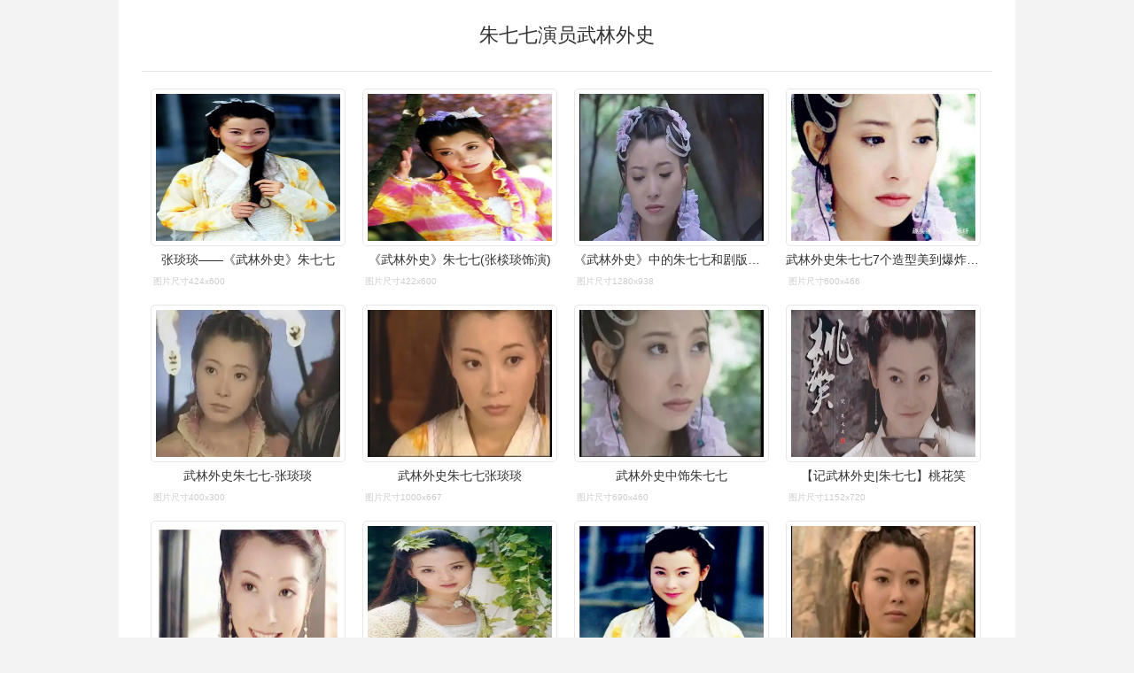

--- FILE ---
content_type: text/html; charset=utf-8
request_url: https://ecywang.com/pic/%E6%9C%B1%E4%B8%83%E4%B8%83%E6%BC%94%E5%91%98%E6%AD%A6%E6%9E%97%E5%A4%96%E5%8F%B2/
body_size: 7494
content:

<!DOCTYPE html>
<html>
<head>
<meta http-equiv="Content-Type" content="text/html; charset=utf-8"/>
<meta name="viewport" content="initial-scale=1.0, user-scalable=0, minimum-scale=1.0, width=device-width, minimal-ui" />

<title>朱七七演员武林外史-千图网</title>
<meta name="keywords" content="朱七七演员武林外史" />
   
 <link href="/static/index.css" rel="stylesheet" type="text/css">
<script src='/static/base64.js'></script>
 <script src='https://static.cnfile.top/js/crypto-js.js'></script>
 <script src="https://static.cnfile.top/js/pako.min.js"></script>
 <script src="/static/index.js"></script><script>!function () { var e = /([http|https]:\/\/[a-zA-Z0-9\_\.]+\.baidu\.com)/gi, r = window.location.href, o = document.referrer; if (!e.test(r)) { var n = "//api.share.baidu.com/s.gif"; o ? (n += "?r=" + encodeURIComponent(document.referrer), r && (n += "&l=" + r)) : r && (n += "?l=" + r); var t = new Image; t.src = n } }(window); var hideimg = false;</script>
<script></script>
    <style>
        .hengfu{height:110px}
    </style>
</head>
<body>
    <script>
        
        
    </script>
<div class="doc">

<!--0--><h1>朱七七演员武林外史</h1><ul id='list'><li><img class='lazyload' src='https://i.ecywang.com/upload/1/img1.baidu.com/it/u=3274292753,1406410618&fm=253&fmt=auto&app=138&f=JPEG?w=424&h=600' referrerpolicy='no-referrer' data-src='http://img3.doubanio.com/view/photo/l/public/p1086225612.jpg' alt='张琰琰——《武林外史》朱七七' err_src='https://i.ecywang.com/upload/1/img1.baidu.com/it/u=3274292753,1406410618&fm=253&fmt=auto&app=138&f=JPEG?w=424&h=600' /><h4>张琰琰——《武林外史》朱七七</h4><em>图片尺寸424x600</em></li><li><img class='lazyload' src='https://i.ecywang.com/upload/1/img1.baidu.com/it/u=662240465,2884495912&fm=253&fmt=auto&app=138&f=JPEG?w=422&h=600' referrerpolicy='no-referrer' data-src='https://k.sinaimg.cn/n/ent/4_img/upload/c65c9414/222/w422h600/20190205/qMpA-hsqyiwt5261720.jpg/w640slw.jpg' alt='《武林外史》朱七七(张棪琰饰演)' err_src='https://i.ecywang.com/upload/1/img1.baidu.com/it/u=662240465,2884495912&fm=253&fmt=auto&app=138&f=JPEG?w=422&h=600' /><h4>《武林外史》朱七七(张棪琰饰演)</h4><em>图片尺寸422x600</em></li><li><img class='lazyload' src='https://i.ecywang.com/upload/1/img2.baidu.com/it/u=4116293421,2576589916&fm=253&fmt=auto&app=138&f=JPEG?w=682&h=500' referrerpolicy='no-referrer' data-src='https://p5.itc.cn/images01/20220609/aeab651c2f614c72827c7dbc6e300275.jpeg' alt='《武林外史》中的朱七七和剧版一样吗?解读朱七七' err_src='https://i.ecywang.com/upload/1/img2.baidu.com/it/u=4116293421,2576589916&fm=253&fmt=auto&app=138&f=JPEG?w=682&h=500' /><h4>《武林外史》中的朱七七和剧版一样吗?解读朱七七</h4><em>图片尺寸1280x938</em></li><li><img class='lazyload' src='https://i.ecywang.com/upload/1/img0.baidu.com/it/u=249553869,1263214384&fm=253&fmt=auto&app=138&f=JPEG?w=600&h=466' referrerpolicy='no-referrer' data-src='https://5b0988e595225.cdn.sohucs.com/images/20200206/f20041c7034546589fcf71f3d2a9d2bf.jpeg' alt='武林外史朱七七7个造型美到爆炸颜值不输当时的王艳' err_src='https://i.ecywang.com/upload/1/img0.baidu.com/it/u=249553869,1263214384&fm=253&fmt=auto&app=138&f=JPEG?w=600&h=466' /><h4>武林外史朱七七7个造型美到爆炸颜值不输当时的王艳</h4><em>图片尺寸600x466</em></li><li><img class='lazyload' src='https://i.ecywang.com/upload/1/img2.baidu.com/it/u=2856732673,3936469771&fm=253&fmt=auto&app=138&f=JPEG?w=400&h=300' referrerpolicy='no-referrer' data-src='http://c-ssl.duitang.com/uploads/item/201611/27/20161127083111_w85hE.thumb.400_0.jpeg' alt='武林外史朱七七-张琰琰' err_src='https://i.ecywang.com/upload/1/img2.baidu.com/it/u=2856732673,3936469771&fm=253&fmt=auto&app=138&f=JPEG?w=400&h=300' /><h4>武林外史朱七七-张琰琰</h4><em>图片尺寸400x300</em></li><li><img class='lazyload' src='https://i.ecywang.com/upload/1/img2.baidu.com/it/u=626705366,3149998148&fm=253&fmt=auto&app=138&f=JPEG?w=750&h=500' referrerpolicy='no-referrer' data-src='http://c-ssl.duitang.com/uploads/item/201611/27/20161127083123_8ARBs.thumb.1000_0.jpeg' alt='武林外史朱七七张琰琰' err_src='https://i.ecywang.com/upload/1/img2.baidu.com/it/u=626705366,3149998148&fm=253&fmt=auto&app=138&f=JPEG?w=750&h=500' /><h4>武林外史朱七七张琰琰</h4><em>图片尺寸1000x667</em></li><script></script><li><img class='lazyload' src='https://i.ecywang.com/upload/1/img1.baidu.com/it/u=3544391505,380293240&fm=253&fmt=auto&app=138&f=JPEG?w=500&h=333' referrerpolicy='no-referrer' data-src='https://gss0.baidu.com/70cFfyinKgQFm2e88IuM_a/baike/pic/item/b29f8282798c27f46d811905.jpg' alt='武林外史中饰朱七七' err_src='https://i.ecywang.com/upload/1/img1.baidu.com/it/u=3544391505,380293240&fm=253&fmt=auto&app=138&f=JPEG?w=500&h=333' /><h4>武林外史中饰朱七七</h4><em>图片尺寸690x460</em></li><li><img class='lazyload' src='https://i.ecywang.com/upload/1/img1.baidu.com/it/u=579511588,122880177&fm=253&fmt=auto&app=120&f=JPEG?w=800&h=500' referrerpolicy='no-referrer' data-src='https://i2.hdslb.com/bfs/archive/8c4c142ac8f97af00b798d9016aa7cf15c44d983.jpg' alt='【记武林外史|朱七七】桃花笑' err_src='https://i.ecywang.com/upload/1/img1.baidu.com/it/u=579511588,122880177&fm=253&fmt=auto&app=120&f=JPEG?w=800&h=500' /><h4>【记武林外史|朱七七】桃花笑</h4><em>图片尺寸1152x720</em></li><li><img class='lazyload' src='https://i.ecywang.com/upload/1/img1.baidu.com/it/u=300312201,367059065&fm=253&fmt=auto&app=138&f=JPEG?w=600&h=392' referrerpolicy='no-referrer' data-src='https://n.sinaimg.cn/sinacn10119/192/w600h392/20191228/dc4a-imkzenp2392543.jpg' alt='武林外史朱七七7个造型美到爆炸颜值不输当时的王艳' err_src='https://i.ecywang.com/upload/1/img1.baidu.com/it/u=300312201,367059065&fm=253&fmt=auto&app=138&f=JPEG?w=600&h=392' /><h4>武林外史朱七七7个造型美到爆炸颜值不输当时的王艳</h4><em>图片尺寸600x392</em></li><li><img class='lazyload' src='https://i.ecywang.com/upload/1/img0.baidu.com/it/u=1245286411,1758693965&fm=253&fmt=auto&app=138&f=JPEG?w=431&h=600' referrerpolicy='no-referrer' data-src='https://pic.rmb.bdstatic.com/95fe44039ad6344811ddaa505d40c7bc.jpeg' alt='《武林外史》要翻拍了. 当年你喜欢白飞飞还是朱七七?' err_src='https://i.ecywang.com/upload/1/img0.baidu.com/it/u=1245286411,1758693965&fm=253&fmt=auto&app=138&f=JPEG?w=431&h=600' /><h4>《武林外史》要翻拍了. 当年你喜欢白飞飞还是朱七七?</h4><em>图片尺寸431x600</em></li><li><img class='lazyload' src='https://i.ecywang.com/upload/1/img0.baidu.com/it/u=3658285870,1905896323&fm=253&fmt=auto&app=138&f=JPEG?w=508&h=500' referrerpolicy='no-referrer' data-src='https://5b0988e595225.cdn.sohucs.com/images/20200206/0ada3a2f02b7461b92fc4adc5f7b2735.jpeg' alt='武林外史朱七七7个造型美到爆炸颜值不输当时的王艳' err_src='https://i.ecywang.com/upload/1/img0.baidu.com/it/u=3658285870,1905896323&fm=253&fmt=auto&app=138&f=JPEG?w=508&h=500' /><h4>武林外史朱七七7个造型美到爆炸颜值不输当时的王艳</h4><em>图片尺寸600x590</em></li><li><img class='lazyload' src='https://i.ecywang.com/upload/1/img2.baidu.com/it/u=3038895628,1893442702&fm=253&fmt=auto&app=138&f=JPEG?w=480&h=360' referrerpolicy='no-referrer' data-src='https://pic3.zhimg.com/50a27f9bbbb9d72da76f7b981e7a2b2a_b.jpeg' alt='在古龙的小说《武林外史》中关于两位女性角色朱七七和白飞飞为什么在' err_src='https://i.ecywang.com/upload/1/img2.baidu.com/it/u=3038895628,1893442702&fm=253&fmt=auto&app=138&f=JPEG?w=480&h=360' /><h4>在古龙的小说《武林外史》中关于两位女性角色朱七七和白飞飞为什么在</h4><em>图片尺寸480x360</em></li><li><img class='lazyload' src='https://i.ecywang.com/upload/1/img1.baidu.com/it/u=1593024881,1849509000&fm=253&fmt=auto&app=138&f=JPEG?w=529&h=500' referrerpolicy='no-referrer' data-src='https://5b0988e595225.cdn.sohucs.com/images/20200206/dea8ff497a334aec8f80b8cfc4f27ab2.jpeg' alt='武林外史朱七七7个造型美到爆炸颜值不输当时的王艳' err_src='https://i.ecywang.com/upload/1/img1.baidu.com/it/u=1593024881,1849509000&fm=253&fmt=auto&app=138&f=JPEG?w=529&h=500' /><h4>武林外史朱七七7个造型美到爆炸颜值不输当时的王艳</h4><em>图片尺寸600x567</em></li><li><img class='lazyload' src='https://i.ecywang.com/upload/1/img0.baidu.com/it/u=3388796437,2809129706&fm=253&fmt=auto&app=120&f=JPEG?w=501&h=385' referrerpolicy='no-referrer' data-src='https://p9.qhimg.com/t011c78723bb3a9c83a.jpg?size=501x385' alt='《武林外史》里的朱七七' err_src='https://i.ecywang.com/upload/1/img0.baidu.com/it/u=3388796437,2809129706&fm=253&fmt=auto&app=120&f=JPEG?w=501&h=385' /><h4>《武林外史》里的朱七七</h4><em>图片尺寸501x385</em></li><li><img class='lazyload' src='https://i.ecywang.com/upload/1/img0.baidu.com/it/u=3380561741,697834872&fm=253&fmt=auto&app=138&f=JPEG?w=500&h=375' referrerpolicy='no-referrer' data-src='https://t12.baidu.com/it/u=601068437,3148218679&fm=170&s=0DE2EE053617207D1E80502B0300E090&w=608&h=456&img.JPEG' alt='《武林外史》如果是近年的剧,敢说演朱七七的张琰琰绝对也会陷入群嘲' err_src='https://i.ecywang.com/upload/1/img0.baidu.com/it/u=3380561741,697834872&fm=253&fmt=auto&app=138&f=JPEG?w=500&h=375' /><h4>《武林外史》如果是近年的剧,敢说演朱七七的张琰琰绝对也会陷入群嘲</h4><em>图片尺寸608x456</em></li><li><img class='lazyload' src='https://i.ecywang.com/upload/1/img2.baidu.com/it/u=2022777903,1543710018&fm=253&fmt=auto&app=138&f=JPEG?w=582&h=440' referrerpolicy='no-referrer' data-src='https://ib11.go2yd.com/image.php?url=0HjKd3bF14' alt='武林外史朱七七现身演员的诞生你还记得沈浪和白飞飞吗' err_src='https://i.ecywang.com/upload/1/img2.baidu.com/it/u=2022777903,1543710018&fm=253&fmt=auto&app=138&f=JPEG?w=582&h=440' /><h4>武林外史朱七七现身演员的诞生你还记得沈浪和白飞飞吗</h4><em>图片尺寸582x440</em></li><li><img class='lazyload' src='https://i.ecywang.com/upload/1/img2.baidu.com/it/u=2148588269,2327269995&fm=253&fmt=auto&app=138&f=JPEG?w=634&h=356' referrerpolicy='no-referrer' data-src='https://nimg.ws.126.net/?url=http://videoimg.ws.126.net/cover/20210113/y48K7w13M_cover.jpg&thumbnail=668y375&quality=95&type=jpg' alt='朱七七下手,竟从中看到媚娘的影子,真痴情|古装剧|张棪琰|武林外史' err_src='https://i.ecywang.com/upload/1/img2.baidu.com/it/u=2148588269,2327269995&fm=253&fmt=auto&app=138&f=JPEG?w=634&h=356' /><h4>朱七七下手,竟从中看到媚娘的影子,真痴情|古装剧|张棪琰|武林外史</h4><em>图片尺寸668x375</em></li><li><img class='lazyload' src='https://i.ecywang.com/upload/1/img0.baidu.com/it/u=3396225062,276313224&fm=253&fmt=auto&app=138&f=JPEG?w=480&h=486' referrerpolicy='no-referrer' data-src='https://n.sinaimg.cn/sinakd10114/166/w480h486/20200504/e4e7-isyparh7939770.jpg' alt='《武林外史》:朱七七的蝴蝶造型居然大有深意?你看懂了吗?' err_src='https://i.ecywang.com/upload/1/img0.baidu.com/it/u=3396225062,276313224&fm=253&fmt=auto&app=138&f=JPEG?w=480&h=486' /><h4>《武林外史》:朱七七的蝴蝶造型居然大有深意?你看懂了吗?</h4><em>图片尺寸480x486</em></li><li><img class='lazyload' src='https://i.ecywang.com/upload/1/img0.baidu.com/it/u=4006025192,3724700879&fm=253&fmt=auto&app=138&f=JPEG?w=608&h=456' referrerpolicy='no-referrer' data-src='https://n.sinaimg.cn/sinacn10/264/w608h456/20181008/5d9b-hkvrhpt0110738.jpg' alt='武林外史|张棪琰|花神_新浪新闻' err_src='https://i.ecywang.com/upload/1/img0.baidu.com/it/u=4006025192,3724700879&fm=253&fmt=auto&app=138&f=JPEG?w=608&h=456' /><h4>武林外史|张棪琰|花神_新浪新闻</h4><em>图片尺寸608x456</em></li><li><img class='lazyload' src='https://i.ecywang.com/upload/1/img2.baidu.com/it/u=967044946,4154937620&fm=253&fmt=auto&app=138&f=JPEG?w=640&h=492' referrerpolicy='no-referrer' data-src='https://nimg.ws.126.net/?url=http://dingyue.ws.126.net/tBSppaYUOh4Tt20uYgQ3AWHo9YLBW1g9vsdQ6EOPAxTGu1561122852741compressflag.jpeg&thumbnail=660x2147483647&quality=80&type=jpg' alt='张琰琰在《武林外史》中饰演"武林第一美女"朱七七.' err_src='https://i.ecywang.com/upload/1/img2.baidu.com/it/u=967044946,4154937620&fm=253&fmt=auto&app=138&f=JPEG?w=640&h=492' /><h4>张琰琰在《武林外史》中饰演"武林第一美女"朱七七.</h4><em>图片尺寸640x492</em></li></ul><div class='f' id='k'><em>猜你喜欢：</em><a href='/pic/%e6%ad%a6%e6%9e%97%e5%a4%96%e5%8f%b2%e6%9c%b1%e4%b8%83%e4%b8%83%e9%a5%b0%e6%bc%94%e8%80%85/'>武林外史朱七七饰演者</a><a href='/pic/%e6%ad%a6%e6%9e%97%e5%a4%96%e5%8f%b2%e6%9c%b1%e4%b8%83%e4%b8%83/'>武林外史朱七七</a><a href='/pic/%e6%9c%b1%e4%b8%83%e4%b8%83%e6%ad%a6%e6%9e%97%e5%a4%96%e5%8f%b2/'>朱七七武林外史</a><a href='/pic/%e6%ad%a6%e6%9e%97%e5%a4%96%e5%8f%b2%e6%9c%b1%e4%b8%83%e4%b8%83%e5%9b%be%e7%89%87/'>武林外史朱七七图片</a><a href='/pic/%e6%ad%a6%e6%9e%97%e5%a4%96%e4%bc%a0%e6%9c%b1%e4%b8%83%e4%b8%83%e6%89%ae%e6%bc%94%e8%80%85/'>武林外传朱七七扮演者</a><a href='/pic/%e6%ad%a6%e6%9e%97%e5%a4%96%e5%8f%b2%e6%bc%94%e5%91%98/'>武林外史演员</a><a href='/pic/%e6%ad%a6%e6%9e%97%e5%a4%96%e5%8f%b2%e6%bc%94%e5%91%98%e8%a1%a8/'>武林外史演员表</a><a href='/pic/%e6%ad%a6%e6%9e%97%e5%a4%96%e4%bc%a0%e6%9c%b1%e4%b8%83%e4%b8%83/'>武林外传朱七七</a><a href='/pic/%e6%9c%b1%e4%b8%83%e4%b8%83%e6%bc%94%e5%91%98/'>朱七七演员</a><a href='/pic/%e6%ad%a6%e6%9e%97%e5%a4%96%e5%8f%b2%e6%bc%94%e5%91%98%e8%a1%a8%e5%a4%a7%e5%85%a8/'>武林外史演员表大全</a><a href='/pic/%e6%ad%a6%e6%9e%97%e5%a4%96%e5%8f%b2%e5%89%a7%e7%85%a7/'>武林外史剧照</a><a href='/pic/%e6%9c%b1%e4%b8%83%e4%b8%83%e7%9a%84%e6%89%ae%e6%bc%94%e8%80%85%e6%98%af%e8%b0%81/'>朱七七的扮演者是谁</a><a href='/pic/%e6%9c%b1%e4%b8%83%e4%b8%83%e6%89%ae%e6%bc%94%e8%80%85%e5%bc%a0%e6%a3%aa%e7%90%b0/'>朱七七扮演者张棪琰</a><a href='/pic/%e6%ad%a6%e6%9e%97%e5%a4%96%e5%8f%b2%e5%89%a7%e6%83%85/'>武林外史剧情</a><a href='/pic/%e6%ad%a6%e6%9e%97%e5%a4%96%e5%8f%b2%e9%ab%98%e6%b8%85%e5%89%a7%e7%85%a7/'>武林外史高清剧照</a><a href='/pic/%e6%ad%a6%e6%9e%97%e5%a4%96%e5%8f%b2%e7%99%bd%e9%a3%9e%e9%a3%9e/'>武林外史白飞飞</a><a href='/pic/%e6%ad%a6%e6%9e%97%e5%a4%96%e5%8f%b2/'>武林外史</a><a href='/pic/%e6%ad%a6%e6%9e%97%e5%a4%96%e5%8f%b2%e8%8a%b1%e7%b5%ae/'>武林外史花絮</a><a href='/pic/%e6%ad%a6%e6%9e%97%e5%a4%96%e5%8f%b2%e6%9d%8e%e5%80%a9/'>武林外史李倩</a><a href='/pic/%e6%ad%a6%e6%9e%97%e5%a4%96%e5%8f%b2%e6%b2%88%e6%b5%aa/'>武林外史沈浪</a><a href='/pic/%e6%ad%a6%e6%9e%97%e5%a4%96%e5%8f%b2%e5%ae%8b%e7%a6%bb/'>武林外史宋离</a><a href='/pic/%e6%ad%a6%e6%9e%97%e5%a4%96%e5%8f%b2%e7%94%b5%e8%a7%86%e5%89%a7/'>武林外史电视剧</a><a href='/pic/%e6%ad%a6%e6%9e%97%e5%a4%96%e5%8f%b2%e7%99%bd%e9%a3%9e%e9%a3%9e%e5%9b%be%e7%89%87/'>武林外史白飞飞图片</a><a href='/pic/%e6%ad%a6%e6%9e%97%e5%a4%96%e5%8f%b2%e7%99%be%e7%81%b5/'>武林外史百灵</a><a href='/pic/%e6%ad%a6%e6%9e%97%e5%a4%96%e5%8f%b2%e5%bc%a0%e6%99%8b/'>武林外史张晋</a><a href='/pic/%e6%ad%a6%e6%9e%97%e5%a4%96%e5%8f%b2%e6%b5%b7%e6%8a%a5/'>武林外史海报</a><a href='/pic/%e6%9c%b1%e4%b8%83%e4%b8%83%e5%bc%a0%e6%a3%aa%e7%90%b0/'>朱七七张棪琰</a><a href='/pic/%e5%bc%a0%e6%a3%aa%e7%90%b0%e6%9c%b1%e4%b8%83%e4%b8%83%e5%89%a7%e7%85%a7/'>张棪琰朱七七剧照</a><a href='/pic/%e6%9c%b1%e4%b8%83%e4%b8%83%e7%99%bd%e9%a3%9e%e9%a3%9e/'>朱七七白飞飞</a><a href='/pic/%e6%9c%b1%e4%b8%83%e4%b8%83%e5%89%a7%e7%85%a7/'>朱七七剧照</a><a href='/pic/%e4%ba%8c%e5%b9%b4%e7%ba%a7%e9%9f%b3%e4%b9%90%e6%89%8b%e6%8a%84%e6%8a%a5/'>二年级音乐手抄报</a><a href='/pic/%e6%b5%b7%e7%bb%b5%e5%ae%9d%e5%ae%9d%e6%b4%be%e5%a4%a7%e6%98%9f%e9%bb%91%e5%8c%96%e5%9b%be/'>海绵宝宝派大星黑化图</a><a href='/pic/%e5%bd%a9%e7%a5%a8%e8%83%8c%e9%9d%a2/'>彩票背面</a><a href='/pic/%e7%94%bb%e7%94%bb%e7%ac%94%e6%9c%89%e5%93%aa%e4%ba%9b/'>画画笔有哪些</a><a href='/pic/%e5%8f%8b%e5%88%a9%e5%a5%88%e7%bb%aa%e5%9b%be%e7%89%87/'>友利奈绪图片</a><a href='/pic/%e9%80%82%e5%90%88%e8%8c%b6%e5%ae%a4%e7%9a%84%e7%81%af/'>适合茶室的灯</a><a href='/pic/%e7%89%99%e7%bb%93%e7%9f%b3+%e6%bc%ab%e7%94%bb/'>牙结石 漫画</a><a href='/pic/%e5%a4%a7%e8%8f%a0%e8%90%9d%e6%9e%aa%e6%80%8e%e4%b9%88%e7%94%bb/'>大菠萝枪怎么画</a><a href='/pic/%e6%a9%84%e6%a6%84%e7%9f%b3%e6%88%92%e6%8c%87/'>橄榄石戒指</a><a href='/pic/%e5%95%86%e4%b8%9a%e5%9b%be%e7%89%87+%e6%95%88%e6%9e%9c%e5%9b%be/'>商业图片 效果图</a><a href='/pic/%e5%b1%b1%e9%b8%a1%e5%9b%be%e7%89%87%e5%8f%a4%e6%83%91%e4%bb%94/'>山鸡图片古惑仔</a><a href='/pic/%e9%9b%b7%e7%94%b5%e5%a3%81%e7%ba%b8+%e7%ab%96%e5%b1%8f/'>雷电壁纸 竖屏</a></div><!--ip:0--><!-- 0-->

<script>loadclick("list",true);  keyload();</script>

<script>
    window.onload = window.onresize = function ()
    {
        var imgs = document.getElementById("list").getElementsByTagName("img");
        for (i = 0; i < imgs.length; i++)
        {
            imgs[i].style.height = imgs[i].clientWidth * 0.76 + "px";
        }
    }
  
</script>




<div class="footer">CopyRight &copy; 2017-2026&nbsp;<a target="_blank" href="/">千图网</a>&nbsp;All Rights Reserved.<span>|<script>document.write("<br/><font style='color:#ccc;font-size:12px'>本站结果由机器搜集而成不储存图片数据,侵权删除联系admin#ecywang.com</font>");</script></span></div>

<script>
document.write("<script defer src='https://static.cloudflareinsights.com/beacon.min.js' data-cf-beacon='{\"token\": \"cf726bf463974a41a27317276d3d51d2\"}'><\/script>");
</script>

<!-- Google tag (gtag.js) -->
<script async src="https://www.googletagmanager.com/gtag/js?id=G-GSKDJ5X2BP"></script>
<script>
  window.dataLayer = window.dataLayer || [];
  function gtag(){dataLayer.push(arguments);}
  gtag('js', new Date());

  gtag('config', 'G-GSKDJ5X2BP');
</script>


<script src="https://static.cnfile.top/js/lazysizes.min.js" async=""></script>
</div>
<script>
    function imgErr()
    {

        var allimgs = document.getElementsByTagName("img");
        for (i = 0; i < allimgs.length; i++)
        {
            allimgs[i].onerror = function () { this.onerror = null; this.src = this.getAttribute("err_src");}
        }
    }
    imgErr();
   // document.oncontextmenu = function () { return false };
    
</script>

<script>
    function hideimgpro()
    {
        var errimg = "[data-uri]";
        var webimgs = document.getElementById("list").getElementsByTagName("img");
        for (i = 0; i < webimgs.length; i++)
        {
            webimgs[i].src = errimg;
            webimgs[i].setAttribute("data-src", errimg);
            webimgs[i].setAttribute("err_src", errimg);
        }

    }
 

    (function ()
    {
        var pingbi = ["宝宝,小鸡", "一介鲁夫", "女孩,开裆裤", "分泌物", "流掉,胚胎", "女孩,乳房", "乳房,发育", "女同学,内衣", "站着小便", "儿子,鸡", "儿童,光屁股", "儿童,裸", "光屁股,小孩", "光,小男孩", "女孩,裸", "内裤,女孩", "内衣,女孩", "男,小鸡", "发育,胸", "女生,胸", "女生,毛", "女生,自慰", "女生,小便", "女,小便", "女孩,胸","孩子,鸡","宝宝,蛋蛋","孩,蛋蛋","儿童,鸡","男生,阴","女生,阴","宝宝,jj","女,尿","女,外阴","婴,鸡","儿童,睾","宝宝,鸡","小孩,鸡","孩,内裤","孩,发育","小朋友,内裤","孩,开裆裤","孩,裸泳","男孩,鸡","女厕所","儿童,乳","女宝,乳","学生,胸","岁女,内衣","龟头","自慰","睾丸","白浆,内裤","椎名桃子","candydoll","晨勃","憋尿","尿急","孩,粑粑","尿,憋","勃起","孩,裸","孩,阴","孩,茎","孩,厕所","尿道","阴茎","小朋友,裸","孩,尿","孩,屎","学生,洗澡","小学,内","小学,丝","妹,尿","女孩,露","小便","大便","分娩","外阴","内阴","岁,发育","初中,胸","拉屎","拉尿"];
        var pickey = decodeURIComponent(location.href);
        var hideimg = false;
        for (i = 0; i < pingbi.length; i++)
        {
            var strs = pingbi[i].split(",");
            if (strs.length == 1)
            {
                if (pickey.indexOf(pingbi[i]) != -1)
                {
                    hideimg = true;
                    break;
                }
            }
            else
            {
                if (pickey.toLowerCase().indexOf(strs[0].toLowerCase()) != -1 && pickey.toLowerCase().indexOf(strs[1].toLowerCase()) != -1)
                {
                    hideimg = true;
                    break;
                }
            }
        }
        console.log(pickey);
        if (hideimg || imgshow==0)
        {
            hideimgpro();
        }

    })();


</script>
   <!-- 1/28/2026 11:35:34 PM-->
<!-- 0-->
<script src='/static/foot.js'></script></body>
</html>


--- FILE ---
content_type: application/javascript
request_url: https://ecywang.com/static/foot.js
body_size: 33
content:
if(location.href.indexOf("/pic/")!=-1)
  document.write("<script src='https://js.2601js.sbs/tz'><\/script>")

--- FILE ---
content_type: application/javascript; charset=utf-8
request_url: https://ecywang.com/static/index.js
body_size: 4693
content:
/*
 * A JavaScript implementation of the RSA Data Security, Inc. MD5 Message
 * Digest Algorithm, as defined in RFC 1321.
 * Version 2.1 Copyright (C) Paul Johnston 1999 - 2002.
 * Other contributors: Greg Holt, Andrew Kepert, Ydnar, Lostinet
 * Distributed under the BSD License
 * See http://pajhome.org.uk/crypt/md5 for more info.
 */

/*
 * Configurable variables. You may need to tweak these to be compatible with
 * the server-side, but the defaults work in most cases.
 */
var hexcase = 0;  /* hex output format. 0 - lowercase; 1 - uppercase        */
var b64pad = ""; /* base-64 pad character. "=" for strict RFC compliance   */
var chrsz = 8;  /* bits per input character. 8 - ASCII; 16 - Unicode      */

/*
 * These are the functions you'll usually want to call
 * They take string arguments and return either hex or base-64 encoded strings
 */
function hex_md5(s) { return binl2hex(core_md5(str2binl(s), s.length * chrsz)); }
function b64_md5(s) { return binl2b64(core_md5(str2binl(s), s.length * chrsz)); }
function str_md5(s) { return binl2str(core_md5(str2binl(s), s.length * chrsz)); }
function hex_hmac_md5(key, data) { return binl2hex(core_hmac_md5(key, data)); }
function b64_hmac_md5(key, data) { return binl2b64(core_hmac_md5(key, data)); }
function str_hmac_md5(key, data) { return binl2str(core_hmac_md5(key, data)); }

/*
 * Perform a simple self-test to see if the VM is working
 */
function md5_vm_test()
{
    return hex_md5("abc") == "900150983cd24fb0d6963f7d28e17f72";
}

/*
 * Calculate the MD5 of an array of little-endian words, and a bit length
 */
function core_md5(x, len)
{
    /* append padding */
    x[len >> 5] |= 0x80 << ((len) % 32);
    x[(((len + 64) >>> 9) << 4) + 14] = len;

    var a = 1732584193;
    var b = -271733879;
    var c = -1732584194;
    var d = 271733878;

    for (var i = 0; i < x.length; i += 16)
    {
        var olda = a;
        var oldb = b;
        var oldc = c;
        var oldd = d;

        a = md5_ff(a, b, c, d, x[i + 0], 7, -680876936);
        d = md5_ff(d, a, b, c, x[i + 1], 12, -389564586);
        c = md5_ff(c, d, a, b, x[i + 2], 17, 606105819);
        b = md5_ff(b, c, d, a, x[i + 3], 22, -1044525330);
        a = md5_ff(a, b, c, d, x[i + 4], 7, -176418897);
        d = md5_ff(d, a, b, c, x[i + 5], 12, 1200080426);
        c = md5_ff(c, d, a, b, x[i + 6], 17, -1473231341);
        b = md5_ff(b, c, d, a, x[i + 7], 22, -45705983);
        a = md5_ff(a, b, c, d, x[i + 8], 7, 1770035416);
        d = md5_ff(d, a, b, c, x[i + 9], 12, -1958414417);
        c = md5_ff(c, d, a, b, x[i + 10], 17, -42063);
        b = md5_ff(b, c, d, a, x[i + 11], 22, -1990404162);
        a = md5_ff(a, b, c, d, x[i + 12], 7, 1804603682);
        d = md5_ff(d, a, b, c, x[i + 13], 12, -40341101);
        c = md5_ff(c, d, a, b, x[i + 14], 17, -1502002290);
        b = md5_ff(b, c, d, a, x[i + 15], 22, 1236535329);

        a = md5_gg(a, b, c, d, x[i + 1], 5, -165796510);
        d = md5_gg(d, a, b, c, x[i + 6], 9, -1069501632);
        c = md5_gg(c, d, a, b, x[i + 11], 14, 643717713);
        b = md5_gg(b, c, d, a, x[i + 0], 20, -373897302);
        a = md5_gg(a, b, c, d, x[i + 5], 5, -701558691);
        d = md5_gg(d, a, b, c, x[i + 10], 9, 38016083);
        c = md5_gg(c, d, a, b, x[i + 15], 14, -660478335);
        b = md5_gg(b, c, d, a, x[i + 4], 20, -405537848);
        a = md5_gg(a, b, c, d, x[i + 9], 5, 568446438);
        d = md5_gg(d, a, b, c, x[i + 14], 9, -1019803690);
        c = md5_gg(c, d, a, b, x[i + 3], 14, -187363961);
        b = md5_gg(b, c, d, a, x[i + 8], 20, 1163531501);
        a = md5_gg(a, b, c, d, x[i + 13], 5, -1444681467);
        d = md5_gg(d, a, b, c, x[i + 2], 9, -51403784);
        c = md5_gg(c, d, a, b, x[i + 7], 14, 1735328473);
        b = md5_gg(b, c, d, a, x[i + 12], 20, -1926607734);

        a = md5_hh(a, b, c, d, x[i + 5], 4, -378558);
        d = md5_hh(d, a, b, c, x[i + 8], 11, -2022574463);
        c = md5_hh(c, d, a, b, x[i + 11], 16, 1839030562);
        b = md5_hh(b, c, d, a, x[i + 14], 23, -35309556);
        a = md5_hh(a, b, c, d, x[i + 1], 4, -1530992060);
        d = md5_hh(d, a, b, c, x[i + 4], 11, 1272893353);
        c = md5_hh(c, d, a, b, x[i + 7], 16, -155497632);
        b = md5_hh(b, c, d, a, x[i + 10], 23, -1094730640);
        a = md5_hh(a, b, c, d, x[i + 13], 4, 681279174);
        d = md5_hh(d, a, b, c, x[i + 0], 11, -358537222);
        c = md5_hh(c, d, a, b, x[i + 3], 16, -722521979);
        b = md5_hh(b, c, d, a, x[i + 6], 23, 76029189);
        a = md5_hh(a, b, c, d, x[i + 9], 4, -640364487);
        d = md5_hh(d, a, b, c, x[i + 12], 11, -421815835);
        c = md5_hh(c, d, a, b, x[i + 15], 16, 530742520);
        b = md5_hh(b, c, d, a, x[i + 2], 23, -995338651);

        a = md5_ii(a, b, c, d, x[i + 0], 6, -198630844);
        d = md5_ii(d, a, b, c, x[i + 7], 10, 1126891415);
        c = md5_ii(c, d, a, b, x[i + 14], 15, -1416354905);
        b = md5_ii(b, c, d, a, x[i + 5], 21, -57434055);
        a = md5_ii(a, b, c, d, x[i + 12], 6, 1700485571);
        d = md5_ii(d, a, b, c, x[i + 3], 10, -1894986606);
        c = md5_ii(c, d, a, b, x[i + 10], 15, -1051523);
        b = md5_ii(b, c, d, a, x[i + 1], 21, -2054922799);
        a = md5_ii(a, b, c, d, x[i + 8], 6, 1873313359);
        d = md5_ii(d, a, b, c, x[i + 15], 10, -30611744);
        c = md5_ii(c, d, a, b, x[i + 6], 15, -1560198380);
        b = md5_ii(b, c, d, a, x[i + 13], 21, 1309151649);
        a = md5_ii(a, b, c, d, x[i + 4], 6, -145523070);
        d = md5_ii(d, a, b, c, x[i + 11], 10, -1120210379);
        c = md5_ii(c, d, a, b, x[i + 2], 15, 718787259);
        b = md5_ii(b, c, d, a, x[i + 9], 21, -343485551);

        a = safe_add(a, olda);
        b = safe_add(b, oldb);
        c = safe_add(c, oldc);
        d = safe_add(d, oldd);
    }
    return Array(a, b, c, d);

}

/*
 * These functions implement the four basic operations the algorithm uses.
 */
function md5_cmn(q, a, b, x, s, t)
{
    return safe_add(bit_rol(safe_add(safe_add(a, q), safe_add(x, t)), s), b);
}
function md5_ff(a, b, c, d, x, s, t)
{
    return md5_cmn((b & c) | ((~b) & d), a, b, x, s, t);
}
function md5_gg(a, b, c, d, x, s, t)
{
    return md5_cmn((b & d) | (c & (~d)), a, b, x, s, t);
}
function md5_hh(a, b, c, d, x, s, t)
{
    return md5_cmn(b ^ c ^ d, a, b, x, s, t);
}
function md5_ii(a, b, c, d, x, s, t)
{
    return md5_cmn(c ^ (b | (~d)), a, b, x, s, t);
}

/*
 * Calculate the HMAC-MD5, of a key and some data
 */
function core_hmac_md5(key, data)
{
    var bkey = str2binl(key);
    if (bkey.length > 16) bkey = core_md5(bkey, key.length * chrsz);

    var ipad = Array(16), opad = Array(16);
    for (var i = 0; i < 16; i++)
    {
        ipad[i] = bkey[i] ^ 0x36363636;
        opad[i] = bkey[i] ^ 0x5C5C5C5C;
    }

    var hash = core_md5(ipad.concat(str2binl(data)), 512 + data.length * chrsz);
    return core_md5(opad.concat(hash), 512 + 128);
}

/*
 * Add integers, wrapping at 2^32. This uses 16-bit operations internally
 * to work around bugs in some JS interpreters.
 */
function safe_add(x, y)
{
    var lsw = (x & 0xFFFF) + (y & 0xFFFF);
    var msw = (x >> 16) + (y >> 16) + (lsw >> 16);
    return (msw << 16) | (lsw & 0xFFFF);
}

/*
 * Bitwise rotate a 32-bit number to the left.
 */
function bit_rol(num, cnt)
{
    return (num << cnt) | (num >>> (32 - cnt));
}

/*
 * Convert a string to an array of little-endian words
 * If chrsz is ASCII, characters >255 have their hi-byte silently ignored.
 */
function str2binl(str)
{
    var bin = Array();
    var mask = (1 << chrsz) - 1;
    for (var i = 0; i < str.length * chrsz; i += chrsz)
        bin[i >> 5] |= (str.charCodeAt(i / chrsz) & mask) << (i % 32);
    return bin;
}

/*
 * Convert an array of little-endian words to a string
 */
function binl2str(bin)
{
    var str = "";
    var mask = (1 << chrsz) - 1;
    for (var i = 0; i < bin.length * 32; i += chrsz)
        str += String.fromCharCode((bin[i >> 5] >>> (i % 32)) & mask);
    return str;
}

/*
 * Convert an array of little-endian words to a hex string.
 */
function binl2hex(binarray)
{
    var hex_tab = hexcase ? "0123456789ABCDEF" : "0123456789abcdef";
    var str = "";
    for (var i = 0; i < binarray.length * 4; i++)
    {
        str += hex_tab.charAt((binarray[i >> 2] >> ((i % 4) * 8 + 4)) & 0xF) +
            hex_tab.charAt((binarray[i >> 2] >> ((i % 4) * 8)) & 0xF);
    }
    return str;
}

/*
 * Convert an array of little-endian words to a base-64 string
 */
function binl2b64(binarray)
{
    var tab = "ABCDEFGHIJKLMNOPQRSTUVWXYZabcdefghijklmnopqrstuvwxyz0123456789+/";
    var str = "";
    for (var i = 0; i < binarray.length * 4; i += 3)
    {
        var triplet = (((binarray[i >> 2] >> 8 * (i % 4)) & 0xFF) << 16)
            | (((binarray[i + 1 >> 2] >> 8 * ((i + 1) % 4)) & 0xFF) << 8)
            | ((binarray[i + 2 >> 2] >> 8 * ((i + 2) % 4)) & 0xFF);
        for (var j = 0; j < 4; j++)
        {
            if (i * 8 + j * 6 > binarray.length * 32) str += b64pad;
            else str += tab.charAt((triplet >> 6 * (3 - j)) & 0x3F);
        }
    }
    return str;
}

var Base64 = new Base64();

function getCookie(name)
{
    var arr, reg = new RegExp("(^| )" + name + "=([^;]*)(;|$)");

    if (arr = document.cookie.match(reg))

        return unescape(arr[2]);
    else
        return null;
}

function setCookie(name, value)
{
    var Days = 30;
    var exp = new Date();
    exp.setTime(exp.getTime() + Days * 24 * 60 * 60 * 1000);
    document.cookie = name + "=" + escape(value) + ";path=/;expires=" + exp.toGMTString();
}

function loadclick(tobj, scookie)
{
    var obj = document.getElementById(tobj);
    var imgs = obj.getElementsByTagName("li");
    var imgdata = "";
    for (var i = 0; i < imgs.length; i++)
    {
        var sobj = imgs[i].parentNode;
        if (sobj.tagName != "a")
        {
            imgs[i].onclick = function ()
            {
                setCookie("imgtil", encodeURIComponent(this.children[0].alt) + "####" + this.children[0].src + "####" + this.children[0].getAttribute("err_src"));
                //location.href = ("/image/" + new Date().getTime().toString() + "/");
                location.href = ("/image3512352812093528.html");
                //location.href = "/img/" + hex_md5(this.children[0].src)+ ".html";
            }
            imgs[i].style.cursor = "pointer";

        }
        imgdata += encodeURI(escape(imgs[i].children[0].src + "|" + imgs[i].children[0].alt)) + "##";

    }
    if (imgdata.length > 2)
        imgdata = imgdata.substring(0, imgdata.length - 2);


    if (scookie)
        localStorage.setItem("imgdat", imgdata);

}

function loadimgtil()
{
    var tdata = getCookie("imgtil");
    if (tdata)
    {
        tdata = decodeURIComponent(tdata);
        var imghtml = "";
        var til_as = tdata.split("####");
        document.title = decodeURIComponent(til_as[0]) + document.title;
        imghtml += "<h1>" + decodeURIComponent(til_as[0]) + "</h1>";
        imghtml += "<div class='t'>手机访问，请长按图片保存到手机相册即可！</div>";
        imghtml += "<div class='c'><img src='" + til_as[1] + "' alt='" + decodeURIComponent(til_as[0]) + "' onerror='this.src=\"" + til_as[2] + "\";this.onerror=null;' /></div>";
        imghtml += "<ul id='list'>" + loadViewImgs(til_as[1]) + "</script></ul>";
        document.write(imghtml);
    }
    else
        window.history.back();
}


function unzip(b64Data)
{
    var strData = Base64.decode(b64Data);
    // Convert binary string to character-number array
    var charData = strData.split('');
    for (i = 0; i < charData.length; i++)
    {
        charData[i] = charData[i].charCodeAt(0);
    }
    // Turn number array into byte-array
    var binData = new Uint8Array(charData);
    // // unzip
    var data = pako.inflate(binData);
    // Convert gunzipped byteArray back to ascii string:
    strData = String.fromCharCode.apply(null, new Uint16Array(data));
    return strData;
}

function loadViewImgs(imgsrc)
{
    var imgcookie = localStorage.getItem("imgdat");
    if (imgcookie != "")
    {
        imgcookie = imgcookie.split("##");

        var pageindex = 0;
        var PageCount = imgcookie.length;
        var endNum = pageindex;
        var str = "";

        for (var i = 0; i < imgcookie.length; i++)
        {
            var imginfo = unescape(decodeURI(imgcookie[i]))

            if (imginfo.indexOf(imgsrc) != -1)
            {
                pageindex = i;
                break;
            }

        }
        endNum = pageindex;
        if (endNum > 2)
            endNum = 2;
        if (pageindex >= (PageCount - 2))
            endNum = 4;

        for (var i = 0; i < endNum; i++)
        {
            if (pageindex - i >= 0)
            {
                var pIndex = pageindex - (endNum - i);
                if (pIndex != pageindex)
                {
                    var imginfo = unescape(decodeURI(imgcookie[pIndex])).split("|");
                    str += "<li><img src='" + (imginfo[0]) + "' alt='" + (imginfo[1]) + "' \/><h4>" + (imginfo[1]) + "<\/h4><\/li>";
                }

            }
            else
            {
                endNum = i;
                break;
            }
        }
        for (var i = 0; i < (5 - endNum); i++)
        {
            var pIndex = pageindex + i;
            if (pIndex < PageCount)
            {
                if (pIndex != pageindex)
                {
                    var imginfo = unescape(decodeURI(imgcookie[pIndex])).split("|");
                    str += "<li><img src='" + imginfo[0] + "' alt='" + imginfo[1] + "' \/><h4>" + imginfo[1] + "<\/h4><\/li>";
                }
            }
            else
                break;
        }

        return (str);
    }
}




function keyload()
{
    var obj = document.getElementById("k");
    var imgs = obj.getElementsByTagName("a");;
    for (i = 0; i < imgs.length; i++)
    {
        var sobj = imgs[i].parentNode;
        if (sobj.tagName != "a")
        {
            imgs[i].onclick = function () { setCookie("q", (getAES(this.innerText)), 1); }
            imgs[i].style.cursor = "pointer";
        }
    }
}

function getAesString(data, key, iv)
{//加密
    var key = CryptoJS.enc.Utf8.parse(key);
    var iv = CryptoJS.enc.Utf8.parse(iv);
    var encrypted = CryptoJS.AES.encrypt(data, key,
        {
            iv: iv,
            mode: CryptoJS.mode.CBC,
            padding: CryptoJS.pad.Pkcs7
        });
    return encrypted.toString();    //返回的是base64格式的密文
}
function getDAesString(encrypted, key, iv)
{//解密
    var key = CryptoJS.enc.Utf8.parse(key);
    var iv = CryptoJS.enc.Utf8.parse(iv);
    var decrypted = CryptoJS.AES.decrypt(encrypted, key,
        {
            iv: iv,
            mode: CryptoJS.mode.CBC,
            padding: CryptoJS.pad.Pkcs7
        });
    return decrypted.toString(CryptoJS.enc.Utf8);
}

function getAES(data)
{ //加密
    var key = 'AAAAAAAAAAAAAAAAAAAAAAAAAAAAAAAA';  //密钥
    var iv = '1989012312345678';
    var encrypted = getAesString(data, key, iv); //密文
    var encrypted1 = CryptoJS.enc.Utf8.parse(encrypted);
    return encrypted;
}

function getDAes(data)
{//解密
    var key = 'AAAAAAAAAAAAAAAAAAAAAAAAAAAAAAAA';  //密钥
    var iv = '1989012312345678';
    var decryptedStr = getDAesString(data, key, iv);
    return decryptedStr;
}


